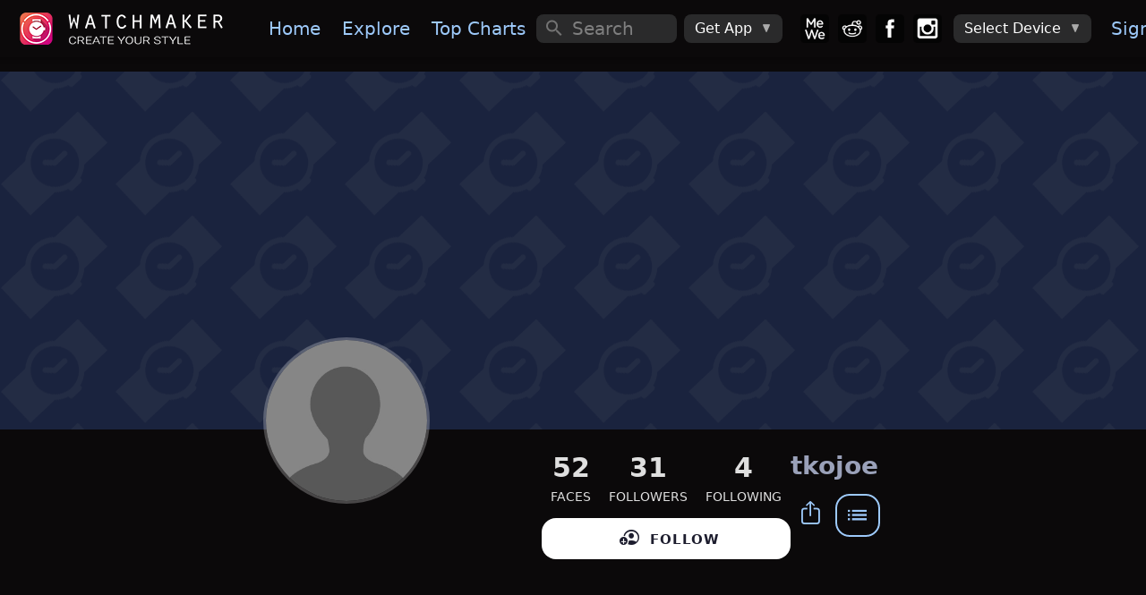

--- FILE ---
content_type: text/html; charset=utf-8
request_url: https://getwatchmaker.com/user/S1rbcYsAb
body_size: 11273
content:
<!DOCTYPE html>
<html class='dark'>
<head>
  <meta charset="utf-8">
  <meta http-equiv="Content-Security-Policy" content="default-src * 'self' 'unsafe-inline' 'unsafe-eval' data: content: 'self' blob:">
  <meta name="viewport" content="width=device-width, initial-scale=1, maximum-scale=1, minimum-scale=1, user-scalable=no, viewport-fit=cover">

  
  <meta name="item_name" content="tkojoe">
  
  <meta name="access_level" content="free">
  <meta name="expValuePW" content="1&#x60;v5&#x60;lifetime&#x60;v5&#x60;lifetime2">
  
  
  
  
  
  
  <meta name="webview" content="false">
  <meta name="theme-color" content="#fff">
  <meta name="format-detection" content="telephone=no">
  <meta name="msapplication-tap-highlight" content="no">
  <title>tkojoe&#x27;s watchfaces • WatchMaker: the world&#x27;s largest watch face platform</title>
  <meta name="description" content="WatchMaker is a repository of 100,000 Watch Faces for Apple Watch, Samsung Galaxy Watch / Gear S3, Wear OS, Moto 360, Huawei Watch + more!">
  <meta name="keywords" content="Apple watch app,Apple watch apps,Galaxy Watch app,Galaxy Watch 5,Galaxy Watch 6,Galaxy Watch watch face,Pixel Watch,Google Pixel Watch,Android Watch app,Android Watch watch face,Apple watch face,Apple watch watch faces,apple watch faces,WearOS apps,Android Watch apps,Android Watch face,Android Watch faces,Android Watch watch faces,WearOS face,WearOS faces,Android smart watch app,Android smartwatch app,Apple watch watch face,Iwatch app,Iwatch apps,Iwatch face,Iwatch watch face,Iwatch watch faces,WearOS watch face">
  <meta property="og:title" content="tkojoe&#x27;s watchfaces • WatchMaker: the world&#x27;s largest watch face platform" />
  <meta property="og:name" content="WatchMaker is a repository of 100,000 Watch Faces for Apple Watch, Samsung Galaxy Watch / Gear S3, Wear OS, Moto 360, Huawei Watch + more!" />
  <meta property="og:description" content="WatchMaker is a repository of 100,000 Watch Faces for Apple Watch, Samsung Galaxy Watch / Gear S3, Wear OS, Moto 360, Huawei Watch + more!" />
  <meta property="og:image" content="/images/icon_200.jpg" />
  <meta property="og:image:type" content="image/jpeg">
  <meta property="og:image:width" content="200" />
  <meta property="og:image:height" content="200" />
  <meta property="og:locale" content="en_US" />
  <meta property="og:site_name" content="WatchMaker" />
  <meta property="og:type" content="article" />
  <meta property="og:url" content="https://getwatchmaker.com" />
  <link rel="canonical" href="https://getwatchmaker.com" />
  <meta property="al:android:url" content="android-app://slide.watchFrenzy/wm/" />
  <meta property="al:android:app_name" content="WatchMaker: 100,000+ FREE watch faces for Apple Watch, Wear OS, Samsung Gear and more" />
  <meta property="al:android:package" content="slide.watchFrenzy" />
  <meta property="al:ios:url" content="android-app://slide.watchFrenzy/wm/" />
  <meta property="al:ios:app_store_id" content="1213875863" />
  <meta property="al:ios:app_name" content="WatchMaker: 100,000+ FREE watch faces for Apple Watch, Wear OS, Samsung Gear and more" />
  <meta name="mobile-web-app-capable" content="yes">
  <meta name="apple-mobile-web-app-status-bar-style" content="black-translucent">
  <link rel="apple-touch-icon" href="/assets/icons/apple-touch-icon.png">
  <link rel="icon" href="/assets/icons/favicon.png">
  <link rel="shortcut icon" href="/images/icon_96.png" />
  <meta name="apple-itunes-app" content="app-id=1213875863">
  <meta name="google-play-app" content="app-id=slide.watchFrenzy">
  <link rel="apple-touch-icon" href="/images/icon_96.png">
  <link rel="android-touch-icon" href="/images/icon_96.png">
  <link rel="alternate" href="android-app://slide.watchFrenzy/wm/" />

  <meta name="smartbanner:title" content="WatchMaker">
  <meta name="smartbanner:author" content="100,000+ watch faces">
  <meta name="smartbanner:price" content="FREE">
  <meta name="smartbanner:price-suffix-apple" content=" - On the App Store">
  <meta name="smartbanner:price-suffix-google" content=" - In Google Play">
  <meta name="smartbanner:icon-apple" content="/images/icon_96.png">
  <meta name="smartbanner:icon-google" content="/images/icon_96.png">
  <meta name="smartbanner:button" content="VIEW">
  <meta name="smartbanner:button-url-apple" content="https://itunes.apple.com/us/app/watchmaker-watch-faces-designer/id1213875863?ls=1&mt=8">
  <meta name="smartbanner:button-url-google" content="https://play.google.com/store/apps/details?id=slide.watchFrenzy">
  <meta name="smartbanner:enabled-platforms" content="android">
  <meta name="smartbanner:close-label" content="Close">
  <meta name="smartbanner:hide-ttl" content="604800000">
  <link rel="stylesheet" href="/css/smartbanner.min.css">
  <link rel="stylesheet" href="/css/cookieconsent.css" media="print" onload="this.media='all'">

  <meta name="appleid-signin-client-id" content="service.watchmaker">
  <meta name="appleid-signin-scope" content="name email">
  <meta name="appleid-signin-redirect-uri" content="/auth_callback_apple">
  <meta name="appleid-signin-state" content="init">

  <!-- Preload critical resources for faster loading -->
  <link rel="preload" href="/fonts/Framework7Icons-Regular.woff" as="font" type="font/woff" crossorigin>
  <link rel="preload" href="/framework7/framework7-bundle.min.css" as="style" onload="this.onload=null;this.rel='stylesheet'">
  <link rel="preload" href="/css/icons.css" as="style" onload="this.onload=null;this.rel='stylesheet'">
  <link rel="preload" href="/css/myapp.css" as="style" onload="this.onload=null;this.rel='stylesheet'">
  
  <!-- Iconify for better navigation icons -->
  <script src="https://code.iconify.design/iconify-icon/1.0.8/iconify-icon.min.js"></script>
  
  <!-- Fallback for browsers that don't support preload -->
  <noscript>
    <link rel="stylesheet" href="/framework7/framework7-bundle.min.css">
    <link rel="stylesheet" href="/css/icons.css">
    <link rel="stylesheet" href="/css/myapp.css">
  </noscript>

  <!-- Polyfill for preload support -->
  <script>
    // Simple preload polyfill
    (function() {
      var preloads = document.querySelectorAll('link[rel="preload"][as="style"]');
      for (var i = 0; i < preloads.length; i++) {
        if (preloads[i].onload) {
          preloads[i].onload();
        }
      }
    })();
  </script>

  <!-- Critical CSS for bottom navigation - prevents FOUC -->
  <style>
    /* Override Framework7 CSS variables for blue theme */
    :root {
      --f7-theme-color: #9dc9fa !important;
      --f7-theme-color-rgb: 157, 201, 250 !important;
      --f7-tabbar-link-active-color: #9dc9fa !important;
    }
    
    /* Premium Bottom Navigation - Critical Inline CSS */
    .toolbar-bottom.tabbar {
      background: rgba(8, 8, 12, 0.98) !important;
      backdrop-filter: blur(40px) saturate(180%) !important;
      border: none !important;
      border-top: 0.5px solid rgba(255, 255, 255, 0.08) !important;
      box-shadow: 0 -20px 40px rgba(0, 0, 0, 0.6), 0 -1px 0 rgba(255, 255, 255, 0.05) inset !important;
      height: 70px !important;
      position: fixed !important;
      bottom: 0 !important;
      left: 0 !important;
      right: 0 !important;
      z-index: 10000 !important;
    }

    .toolbar-bottom.tabbar::before {
      content: '';
      position: absolute;
      top: 0;
      left: 0;
      right: 0;
      height: 1px;
      background: linear-gradient(90deg, transparent, rgba(157, 201, 250, 0.3), transparent);
      pointer-events: none;
    }

    .toolbar-bottom .toolbar-inner {
      margin-top: 0 !important;
      padding: 10px 15px !important;
      justify-content: space-between !important;
      align-items: center !important;
    }

    .toolbar-bottom .tab-link {
      flex-direction: column !important;
      justify-content: center !important;
      align-items: center !important;
      width: 55px !important;
      height: 50px !important;
      padding: 8px 6px !important;
      border-radius: 16px !important;
      transition: all 0.25s ease !important;
      position: relative !important;
      overflow: hidden !important;
      background: transparent !important;
    }

    .toolbar-bottom .tab-link .icon,
    .toolbar-bottom .tab-link .nav-icon {
      font-size: 26px !important;
      color: rgba(255, 255, 255, 0.55) !important;
      transition: all 0.25s ease !important;
      position: relative !important;
      z-index: 2 !important;
    }

    .toolbar-bottom .tab-link.tab-link-active {
      background: linear-gradient(135deg, rgba(157, 201, 250, 0.12) 0%, rgba(157, 201, 250, 0.08) 100%) !important;
      border: 1px solid rgba(157, 201, 250, 0.2) !important;
      transform: translateY(-2px) !important;
      box-shadow: 0 6px 20px rgba(157, 201, 250, 0.15), 0 2px 8px rgba(0, 0, 0, 0.2) !important;
    }

    .toolbar-bottom .tab-link.tab-link-active .icon,
    .toolbar-bottom .tab-link.tab-link-active .nav-icon {
      color: #9dc9fa !important;
      transform: scale(1.05) !important;
    }


    .toolbar-bottom .tab-link.tab-link-active::after {
      content: '';
      position: absolute;
      top: -1px;
      left: 50%;
      transform: translateX(-50%);
      width: 24px;
      height: 3px;
      background: linear-gradient(90deg, #9dc9fa 0%, #7bb3f7 50%, #9dc9fa 100%);
      border-radius: 0 0 6px 6px;
      box-shadow: 0 0 12px rgba(157, 201, 250, 0.6);
    }

    /* Touch feedback */
    .toolbar-bottom .tab-link:active {
      transform: scale(0.95) !important;
    }

    .toolbar-bottom .tab-link.tab-link-active:active {
      transform: translateY(-2px) scale(0.95) !important;
    }

    /* Mobile responsive */
    @media (max-width: 480px) {
      .toolbar-bottom.tabbar {
        height: 65px !important;
      }
      .toolbar-bottom .toolbar-inner {
        padding: 8px 10px !important;
      }
      .toolbar-bottom .tab-link {
        width: 50px !important;
        height: 45px !important;
        padding: 6px 4px !important;
        border-radius: 14px !important;
      }
      .toolbar-bottom .tab-link .icon,
      .toolbar-bottom .tab-link .nav-icon {
        font-size: 24px !important;
      }
      .toolbar-bottom .tab-link.tab-link-active::after {
        width: 20px;
        height: 2px;
      }
    }

    /* iPhone safe area */
    @supports (padding: max(0px)) {
      .toolbar-bottom.tabbar {
        padding-bottom: max(10px, env(safe-area-inset-bottom)) !important;
        height: max(70px, calc(70px + env(safe-area-inset-bottom))) !important;
      }
    }

  </style>
  
  <link rel="stylesheet" href="/css/styles.css">
  <link rel="stylesheet" href="/css/croppie.css">

  <script async src="https://www.googletagmanager.com/gtag/js?id=G-JH5NQ4YK9J"></script>
  <script>
    window.dataLayer = window.dataLayer || [];
    function gtag(){dataLayer.push(arguments);}
    gtag('js', new Date());

    gtag('config', 'G-JH5NQ4YK9J');
  </script>

  <script>
    // Prevent bottom navigation FOUC by ensuring styles are applied immediately
    document.addEventListener('DOMContentLoaded', function() {
      // Force immediate style application for bottom navigation
      var bottomNav = document.getElementById('div-toolbar-btm');
      if (bottomNav) {
        bottomNav.style.visibility = 'visible';
        bottomNav.style.opacity = '1';
      }
      
      // Ensure proper icon font loading
      var icons = document.querySelectorAll('.toolbar-bottom .f7-icons');
      icons.forEach(function(icon) {
        icon.style.fontFamily = 'Framework7 Icons';
      });
    });

    // Additional safeguard for immediate style application
    (function() {
      var style = document.createElement('style');
      style.textContent = `
        #div-toolbar-btm { 
          opacity: 0; 
          transition: opacity 0.1s ease; 
        }
        .css-loaded #div-toolbar-btm { 
          opacity: 1; 
        }
      `;
      document.head.appendChild(style);
      
      // Mark CSS as loaded when Framework7 CSS is ready
      document.addEventListener('DOMContentLoaded', function() {
        setTimeout(function() {
          document.documentElement.classList.add('css-loaded');
        }, 50);
      });
    })();
  </script>
</head>

<body>

  <div id='bg-search' class='div-search' style='display:none'></div>
  <div id="app">
    <div class="my-modal" onclick='outsideModal()' style='z-index:12000;display:none;'>
      <div id='div-modal' style='width:100%;height:100%;position:absolute;left:50%;top:50%;transform:translate(-50%, -50%);overflow:hidden;'>
        <img id='img-modal' onclick='modalClick(event)' style='position:absolute;left:50%;top:50%;transform:translate(-50%, -50%)' alt='popup'>
        <div id='div-modal-extra'></div>
      </div>
    </div>
    <div class="view view-main">
      <div data-name="home" class="page">

        <div id='myPanelLeft' class="panel panel-left" style='background:#0b090a;'>
          <div class="page" style='overflow-y:auto;background:#1b1b1b;'>
            <div class='margin-top2-apple'>
              <img data-src='/images/logo_free.png' alt='logo' style='width:240px;margin:16px 0 16px 20px'>

              <a id='divMenuDevice' href='/select_device4' style='display:none'>
                <div class='menu-device-box'>
                    <div class='menu-device-text1'>Device</div>
                    <div id='divDevice' class='menu-device-text2'></div>
                </div>
              </a>

              <hr style='height:1px;border:none;color:#484848;background-color:#484848;margin:32px 20px 14px 20px'>
              <div class="list" style='margin-top:16px'>
                <ul>
                  <li id='sideLogIn'><a href="/login" class="item-content item-link"><div class="item-media"><i class="icon f7-icons">e</i></div><div class="item-inner"><div class="item-title">Sign In</div></div></a></li>
                  <li id='sideMyDesigns'><a id="a-user1" href="#" class="item-content item-link"><div class="item-media"><i class="icon f7-icons">h</i></div><div class="item-inner"><div class="item-title">My Designs</div></div></a></li>
                  <li id='sideAccount'><a onclick="checkMobile('account')" class="item-content item-link"><div class="item-media"><i class="icon f7-icons">e</i></div><div class="item-inner"><div class="item-title">My Account</div></div></a></li>
                  <li><a href='/watchmaker-partner' class="item-content item-link"><div class="item-media"><i class="icon f7-icons">L</i></div><div class="item-inner"><div class="item-title">Become a Designer!</div></div></a></li>
                </ul>
              </div>
            </div>
          </div>
          <div class='bottom2-apple' style='position:absolute;left:0;width:100%;padding:16px 0 4px 12px;background:#1b1b1b;z-index:1;'>
            <a href='https://mewe.com/group/5bc96a12a40f3010c2488396'><img data-src='/images/box_mewe.png' alt='mewe' class='tb-icon'></a>
            <a href='https://www.reddit.com/r/watchmaker'><img data-src='/images/box_reddit.png' alt='reddit' class='tb-icon'></a>
            <a href='https://www.facebook.com/groups/446612466112266'><img data-src='/images/box_facebook.png' alt='facebook' class='tb-icon'></a>
            <a href='https://www.instagram.com/getwatchmaker'><img data-src='/images/box_instagram.png' alt='instagram' class='tb-icon'></a>
          </div>
        </div>

        <div id='myNavbar' class="navbar">
          <div class="navbar-bg"></div>
          <div id="extraControls" class="navbar-inner hide-on-loading" >
            <div id='div-navbar-left' class="left">
              <a id='btnMenu' class="link panel-open" style='padding:0px 10px;margin-left:-5px' data-panel="left" onclick="openPanel()">
                <i style='font-size:30px' class="icon f7-icons">W</i>
              </a>
              <a id='btnHelp' style='margin-right:12px' onclick="showHelp('/help-apple')">
                <i class="icon f7-icons">k</i>
              </a>
            </div>
            <div id='div-navbar-center' class="title" style='width:100%;height:100%;justify-content:center;align-items:center;display:flex;'><div style='font-size:23px;font-weight:700;'></div></div>
            <div id='mySearch1' class="searchbar searchbar-expandable" style=''>
              <div class="searchbar-inner">
                <div class="searchbar-input-wrap">
                  <input id='inp-search1' type="search" placeholder="Search" autocomplete="off" />
                  <i class="searchbar-icon"></i>
                  <span class="input-clear-button"></span>
                </div>
                <span id='btnCancel' class="searchbar-disable-button" style='display:none'>Cancel</span>
              </div>
            </div>

            <div id='div-navbar-right' class='right'>
              <a id='btnSearch' class="searchbar-enable" style='margin-right:12px;display:none' data-searchbar="#mySearch1" onclick="showSearch()">
                <i id='start-search' class="icon f7-icons">c</i>
              </a>
              <a id='btnVIP' onclick='goVIP()'>👑</a>
            </div>

            <div id='div-wide-1' style='display:flex;margin:0 auto 0 0'>
              <a onclick="gotoPage('/')" class="link"><img data-src='/images/logo.png' alt='logo' style='height:36px;margin:0px 20px 0px 0px;'></a>
              <a onclick="gotoPage('/')" class="link">Home</a>
              <a onclick="gotoPage('/explore')" class="link">Explore</a>
              <a onclick="gotoPage('/chart')" class="link">Top&nbsp;Charts</a>
              <a onclick="gotoPage('/following')" class="link show-1400">Following</a>
              <a onclick="gotoPage('/favorites')" class="link show-1500">Favorites</a>
            </div>

            <div id='div-wide-2' style='display:flex'>

              <div id='mySearch2' class="searchbar searchbar-inline" style='width:100%;margin:auto 0 auto 0'>
                <div class="searchbar-input-wrap">
                  <input id='inp-search2' type="search" placeholder="Search" autocomplete="off" />
                  <i class="searchbar-icon"></i>
                  <span class="input-clear-button"></span>
                </div>
              </div>

              <div style='margin:0px 20px 0 0px;width:100%;display:flex'>

                <div class="menu-item menu-item-dropdown" style='height:32px;margin:auto 0 auto 8px'>
                  <div class="menu-item-content">
                    <div>Get App</div>
                    <i class="icon f7-icons" style='margin-left:10px;color:#aaa;font-size:12px'>E</i>
                  </div>
                  <div class="menu-dropdown menu-dropdown-right">
                    <div class="menu-dropdown-content">
                      <a class='get_ios' href='https://itunes.apple.com/us/app/watchmaker-watch-faces-designer/id1213875863?ls=1&mt=8' style='display:inline' target='_blank'><img alt='Get it on the App Store' data-src='/images/get_ios.png' style='height:57px;margin:auto 12px auto 12px' /></a>
                      <a class='get_android' href='https://play.google.com/store/apps/details?id=slide.watchFrenzy&referrer=utm_source%3Dgetwatchmaker_header%26utm_medium%3Dheader' style='display:inline' target='_blank'><img alt='Get it on Google Play' data-src='/images/get_android.png' style='height:57px;margin:auto 12px auto 12px' /></a>
                      <a class='get_samsung' href='http://galxy.us/wmapp' style='display:inline' target='_blank'><img alt='Get it on Samsung Galaxy Apps' data-src='/images/get_samsung.png' style='height:57px;margin:auto 12px auto 12px' /></a>
                    </div>
                  </div>
                </div>

                <a href='https://mewe.com/group/5bc96a12a40f3010c2488396'><img data-src='/images/box_mewe.png' alt='mewe' class='tb-icon2' style='margin-left: 20px;'></a>
                <a href='https://www.reddit.com/r/watchmaker'><img data-src='/images/box_reddit.png' alt='reddit' class='tb-icon2'></a>
                <a href='https://www.facebook.com/groups/446612466112266'><img data-src='/images/box_facebook.png' alt='facebook' class='tb-icon2'></a>
                <a href='https://www.instagram.com/getwatchmaker'><img data-src='/images/box_instagram.png' alt='instagram' class='tb-icon2'></a>

                <div class="menu-item menu-item-dropdown" style='height:32px;margin:auto 0 auto 8px'>
                  <div class="menu-item-content">
                    <div class='device-undefined'>Select Device</div>
                    <img class='device-apple' data-src='/images/watch_apple.png' alt='watch apple' style='height:26px;margin:auto 0 auto 0'>
                    <img class='device-wear' data-src='/images/watch_wear.png' alt='watch wear' style='height:26px;margin:auto 0 auto 0'>
                    <i class="icon f7-icons" style='margin-left:10px;color:#aaa;font-size:12px'>E</i>
                  </div>
                  <div class="menu-dropdown menu-dropdown-right">
                    <div class="menu-dropdown-content">
                      <a class="menu-dropdown-link menu-close" onclick="selectDevice('apple')">
                        <img data-src='/images/watch_apple.png' alt='watch apple' style='height:48px;margin:5px'>
                      </a>
                      <a class="menu-dropdown-link menu-close" onclick="selectDevice('wear')">
                        <img data-src='/images/watch_wear.png' alt='watch wear' style='height:48px;margin:5px'>
                      </a>
                    </div>
                  </div>
                </div>
                <a href="/login" class="div-sign-in link" style='margin:0 20px 0 10px'>Sign&nbsp;In</a>
                <div class="div-sign-out menu-item menu-item-dropdown" style='height:32px;margin:auto 20px auto 10px'>
                  <div class="menu-item-content">
                    <img id='img_avatar_small' data-src='/images/profile_default.png' alt='avatar' style='height:24px;border-radius:50%;'>
                    <i class="icon f7-icons" style='margin-left:10px;color:#aaa;font-size:12px'>E</i>
                  </div>
                  <div class="menu-dropdown menu-dropdown-right">
                    <div class="menu-dropdown-content">
                      <a id='a-user2' href="#" class="menu-dropdown-link menu-close">My Designs</a>
                      <div class="menu-dropdown-divider"></div>
                      <a href="/profile" class="menu-dropdown-link menu-close">Edit Profile</a>
                      <a onclick="checkMobile('account')" class="menu-dropdown-link menu-close">Manage Account</a>
                      <div class="menu-dropdown-divider"></div>
                      <a onclick='logOut()' class="menu-dropdown-link menu-close">Sign Out</a>
                    </div>
                  </div>
                </div>
              </div>
            </div>
          </div>
        </div>

        <div id='div-toolbar-btm' class="toolbar toolbar-bottom tabbar tabbar-labels">
          <div class="toolbar-inner" style='margin-top:10px'>
            <a id='tabHome' onclick="gotoPage('/')" class="tab-link">
              <iconify-icon icon="mdi:home" class="nav-icon"></iconify-icon>
            </a>
            <a id='tabExplore' onclick="gotoPage('/explore')" class="tab-link">
              <iconify-icon icon="mdi:compass" class="nav-icon"></iconify-icon>
            </a>
            <a id='tabChart' onclick="gotoPage('/chart')" class="tab-link">
              <iconify-icon icon="material-symbols:area-chart-rounded" class="nav-icon"></iconify-icon>
            </a>
            <a id='tabTikTok' onclick="gotoPage('/gallery')" class="tab-link">
              <iconify-icon icon="material-symbols:gallery-thumbnail" class="nav-icon"></iconify-icon>
            </a>
            <a id='tabFollowing' onclick="gotoPage('/following')" class="tab-link">
              <iconify-icon icon="mdi:people" class="nav-icon"></iconify-icon>
            </a>
            <a id='tabMyWatches' onclick="gotoPage('/mywatches')" class="tab-link">
              <iconify-icon icon="material-symbols:aod-watch" class="nav-icon"></iconify-icon>
            </a>
          </div>
        </div>
        <form id='frm_upload'>
          <input id='inp_upload' type='file' accept='image/jpg,image/jpeg,image/gif,image/png' style="display:none;">
        </form>

        <div id='fabGift' style='display:none' class="fab fab-right-bottom">
          <a onclick='showUpgrade(true)'><img data-src='/images/btn_gift.png' alt='gift' style='height:60px;margin:0 4px 4px 0'></a>
        </div>
        <div id='divLifetimeBottom' style='display:none' class="fab fab-center-bottom">
          <a onclick='showUpgrade(true)'>
            <div style='position:relative'>
              <img data-src='/images/lifetime_offer.png' alt='offer' style='height:40px'>
              <div id='divLifetimePrice' style='position:absolute;top:10px;left:14px;font-size:15px;'>Lifetime access</div>
            </div>
          </a>
        </div>

          <div class="page-content infinite-scroll-content">
            <div id='page-content-before-preloader'>
<div class='banner-wrapper'>
    <div id='banner-blank' class='banner' style="background-repeat:repeat;background-position-y:45px;background-image:url(/images/banner_default.png)"></div>
    <div id='banner-found' class='banner' style="display:none;background-size:cover;background-position:center center;background-image: url(https://dk2dv4ezy246u.cloudfront.net/users/banner_S1rbcYsAb.jpg)"></div>
</div>

<div class='user-divs'>
    <div style='display:flex'>
        <img class='avatar avatar-parent' src='https://dk2dv4ezy246u.cloudfront.net/users/S1rbcYsAb.jpg' alt='avatar' onerror="this.src='/images/profile_default.png'" />
        <div>
            <div class='user-top1'>
                <div class='follow-box'>
                    <div class='follow1'>52</div>
                    <div class='follow2'>FACES</div>
                </div>
                <div class='follow-box'>
                    <div class='follow1'>31</div>
                    <div class='follow2'>FOLLOWERS</div>
                </div>
                <div class='follow-box'>
                    <div class='follow1'>4</div>
                    <div class='follow2'>FOLLOWING</div>
                </div>
            </div>
            <div id='follow-wide' style='margin:8px 0'>
                <button id='user-follow' onclick="followUser('S1rbcYsAb', 'tkojoe')" class="button button-fill button-round" style='max-width:450px;display:block'><i class='icon f7-icons item-icon' style='font-size:22px'>G</i><span style='font-size:15px'>FOLLOW</span></button>
                <button id='user-unfollow' onclick="unfollowUser('S1rbcYsAb', 'tkojoe')" class="button button-fill button-round" style='max-width:450px;display:none'><i class='icon f7-icons item-icon' style='font-size:22px'>F</i><span style='font-size:15px'>FOLLOWING</span></button>
            </div>
        </div>
    </div>
    <div id='follow-narrow' style='margin:0 16px;width:100%;display:none'>
    </div>
    <div class='user-top2'>
        <div class="item3-title">tkojoe</div>
        <div></div>
        <div style='width:100%;margin-top:8px'>
            <button id='actions_user' type="button" class="btn-menu button button-outline button-large game-page-actions-button" onclick="showActionsUser('S1rbcYsAb', 'tkojoe', false, false)" style='width:50px;float:right'>
                <i class="icon f7-icons">X</i>
            </button>
            <a id='btn_share' class="link" onClick="shareUser('S1rbcYsAb', 'tkojoe')" style='width:50px;display:inline;float:right'>
                <i class='icon f7-icons item-icon'>i</i>
            </a>
        </div>
    </div>
</div>


<div class='block collection-items'>
    <a class='game-card game-card-sq' onclick="location.href &#x3D; &#x27;/watchface/hazard-4-copy&#x27;">
        <div class="game-card-image myparent">
            <img src='https://dk2dv4ezy246u.cloudfront.net/watches/s3oKfJWd1Dh.jpg' alt='Hazard 4 copy' class='check-border'/>
            <img src='/images/frame_apple.png' alt='watch frame' style='width:100%;height:100%;z-index:1' />
            
            
        </div>
        
        
    </a>
    <a class='game-card game-card-sq' onclick="location.href &#x3D; &#x27;/watchface/hazard-watch-4&#x27;">
        <div class="game-card-image myparent">
            <img src='https://dk2dv4ezy246u.cloudfront.net/watches/s2Nc6r7uUW3.jpg' alt='Hazard watch 4' class='check-border'/>
            <img src='/images/frame_apple.png' alt='watch frame' style='width:100%;height:100%;z-index:1' />
            
            
        </div>
        
        
    </a>
    <a class='game-card game-card-sq' onclick="location.href &#x3D; &#x27;/watchface/49ers-sY&#x27;">
        <div class="game-card-image myparent">
            <img src='https://dk2dv4ezy246u.cloudfront.net/watches/sYFR0N7zZa.jpg' alt='49ers' class='check-border'/>
            <img src='/images/frame_apple.png' alt='watch frame' style='width:100%;height:100%;z-index:1' />
            
            
        </div>
        
        
    </a>
    <a class='game-card game-card-sq' onclick="location.href &#x3D; &#x27;/watchface/49ers-white&#x27;">
        <div class="game-card-image myparent">
            <img src='https://dk2dv4ezy246u.cloudfront.net/watches/svPgLdBisV.jpg' alt='49ers white' class='check-border'/>
            <img src='/images/frame_apple.png' alt='watch frame' style='width:100%;height:100%;z-index:1' />
            
            
        </div>
        
        
    </a>
    <a class='game-card game-card-sq' onclick="location.href &#x3D; &#x27;/watchface/49ers&#x27;">
        <div class="game-card-image myparent">
            <img src='https://dk2dv4ezy246u.cloudfront.net/watches/slyfbM26g8.jpg' alt='49ers' class='check-border'/>
            <img src='/images/frame_apple.png' alt='watch frame' style='width:100%;height:100%;z-index:1' />
            
            
        </div>
        
        
    </a>
    <a class='game-card game-card-sq' onclick="location.href &#x3D; &#x27;/watchface/hazard-4-watch-copy&#x27;">
        <div class="game-card-image myparent">
            <img src='https://dk2dv4ezy246u.cloudfront.net/watches/sZINgH0wHx.jpg' alt='hazard 4 watch copy' class='check-border'/>
            <img src='/images/frame_apple.png' alt='watch frame' style='width:100%;height:100%;z-index:1' />
            
            
        </div>
        
        
    </a>
    <a class='game-card game-card-sq' onclick="location.href &#x3D; &#x27;/watchface/orange-hazard-copy&#x27;">
        <div class="game-card-image myparent">
            <img src='https://dk2dv4ezy246u.cloudfront.net/watches/sfJGHtkB6ql.jpg' alt='orange hazard copy' class='check-border'/>
            <img src='/images/frame_apple.png' alt='watch frame' style='width:100%;height:100%;z-index:1' />
            
            
        </div>
        
        
    </a>
    <a class='game-card game-card-sq' onclick="location.href &#x3D; &#x27;/watchface/scorpio&#x27;">
        <div class="game-card-image myparent">
            <img src='https://dk2dv4ezy246u.cloudfront.net/watches/sopY7v0tYe.jpg' alt='Scorpio ' class='check-border'/>
            <img src='/images/frame_apple.png' alt='watch frame' style='width:100%;height:100%;z-index:1' />
            
            
        </div>
        
        
    </a>
    <a class='game-card game-card-sq' onclick="location.href &#x3D; &#x27;/watchface/hazard-4-copy-agent-orange&#x27;">
        <div class="game-card-image myparent">
            <img src='https://dk2dv4ezy246u.cloudfront.net/watches/siBQ0rgm2l.jpg' alt='Hazard 4 copy agent orange ' class='check-border'/>
            <img src='/images/frame_apple.png' alt='watch frame' style='width:100%;height:100%;z-index:1' />
            
            
        </div>
        
        
    </a>
    <a class='game-card game-card-sq' onclick="location.href &#x3D; &#x27;/watchface/us-army-sy&#x27;">
        <div class="game-card-image myparent">
            <img src='https://dk2dv4ezy246u.cloudfront.net/watches/sysQk8dRpu.jpg' alt='US ARMY' class='check-border'/>
            <img src='/images/frame_apple.png' alt='watch frame' style='width:100%;height:100%;z-index:1' />
            
            
        </div>
        
        
    </a>
    <a class='game-card game-card-sq' onclick="location.href &#x3D; &#x27;/watchface/usa-all-the-way&#x27;">
        <div class="game-card-image myparent">
            <img src='https://dk2dv4ezy246u.cloudfront.net/watches/sSJo3GWShE.jpg' alt='USA all the way' class='check-border'/>
            <img src='/images/frame_apple.png' alt='watch frame' style='width:100%;height:100%;z-index:1' />
            
            
        </div>
        
        
    </a>
    <a class='game-card game-card-sq' onclick="location.href &#x3D; &#x27;/watchface/dodgers-analog&#x27;">
        <div class="game-card-image myparent">
            <img src='https://dk2dv4ezy246u.cloudfront.net/watches/sSyv1mmc84.jpg' alt='Dodgers analog ' class='check-border'/>
            <img src='/images/frame_apple.png' alt='watch frame' style='width:100%;height:100%;z-index:1' />
            
            
        </div>
        
        
    </a>
    <a class='game-card game-card-sq' onclick="location.href &#x3D; &#x27;/watchface/u-color-my-world&#x27;">
        <div class="game-card-image myparent">
            <img src='https://dk2dv4ezy246u.cloudfront.net/watches/sHJB0di3HV.jpg' alt='u color my world' class='check-border'/>
            <img src='/images/frame_apple.png' alt='watch frame' style='width:100%;height:100%;z-index:1' />
            
            
        </div>
        
        
    </a>
    <a class='game-card game-card-sq' onclick="location.href &#x3D; &#x27;/watchface/tko-time&#x27;">
        <div class="game-card-image myparent">
            <img src='https://dk2dv4ezy246u.cloudfront.net/watches/sHykyh8qrN.jpg' alt='tko time' class='check-border'/>
            <img src='/images/frame_apple.png' alt='watch frame' style='width:100%;height:100%;z-index:1' />
            
            
        </div>
        
        
    </a>
    <a class='game-card game-card-sq' onclick="location.href &#x3D; &#x27;/watchface/time-is-on-my-side&#x27;">
        <div class="game-card-image myparent">
            <img src='https://dk2dv4ezy246u.cloudfront.net/watches/sSy0l7Xzr4.jpg' alt='time is on my side' class='check-border'/>
            <img src='/images/frame_apple.png' alt='watch frame' style='width:100%;height:100%;z-index:1' />
            
            
        </div>
        
        
    </a>
    <a class='game-card game-card-sq' onclick="location.href &#x3D; &#x27;/watchface/doing-time&#x27;">
        <div class="game-card-image myparent">
            <img src='https://dk2dv4ezy246u.cloudfront.net/watches/srk46LxVEN.jpg' alt='doing time' class='check-border'/>
            <img src='/images/frame_apple.png' alt='watch frame' style='width:100%;height:100%;z-index:1' />
            
            
        </div>
        
        
    </a>
    <a class='game-card game-card-sq' onclick="location.href &#x3D; &#x27;/watchface/high-time&#x27;">
        <div class="game-card-image myparent">
            <img src='https://dk2dv4ezy246u.cloudfront.net/watches/sS18cxizVN.jpg' alt='high time' class='check-border'/>
            <img src='/images/frame_apple.png' alt='watch frame' style='width:100%;height:100%;z-index:1' />
            
            
        </div>
        
        
    </a>
    <a class='game-card game-card-sq' onclick="location.href &#x3D; &#x27;/watchface/on-mil-time&#x27;">
        <div class="game-card-image myparent">
            <img src='https://dk2dv4ezy246u.cloudfront.net/watches/sByZZbbufVE.jpg' alt='on mil time ' class='check-border'/>
            <img src='/images/frame_apple.png' alt='watch frame' style='width:100%;height:100%;z-index:1' />
            
            
        </div>
        
        
    </a>
    <a class='game-card game-card-sq' onclick="location.href &#x3D; &#x27;/watchface/san-francisco-49ers&#x27;">
        <div class="game-card-image myparent">
            <img src='https://dk2dv4ezy246u.cloudfront.net/watches/sS1lZPac5QE.jpg' alt='San Francisco 49ers' class='check-border'/>
            <img src='/images/frame_apple.png' alt='watch frame' style='width:100%;height:100%;z-index:1' />
            
            
        </div>
        
        
    </a>
    <a class='game-card game-card-sq' onclick="location.href &#x3D; &#x27;/watchface/san-francisco-giants-copy&#x27;">
        <div class="game-card-image myparent">
            <img src='https://dk2dv4ezy246u.cloudfront.net/watches/sHkWAH5cQ4.jpg' alt='San Francisco Giants Copy' class='check-border'/>
            <img src='/images/frame_apple.png' alt='watch frame' style='width:100%;height:100%;z-index:1' />
            
            
        </div>
        
        
    </a>
    <a class='game-card game-card-sq' onclick="location.href &#x3D; &#x27;/watchface/san-francisco-giants-s&#x27;">
        <div class="game-card-image myparent">
            <img src='https://dk2dv4ezy246u.cloudfront.net/watches/sSyTSBqqQE.jpg' alt='San Francisco Giants' class='check-border'/>
            <img src='/images/frame_apple.png' alt='watch frame' style='width:100%;height:100%;z-index:1' />
            
            
        </div>
        
        
    </a>
    <a class='game-card game-card-sq' onclick="location.href &#x3D; &#x27;/watchface/cyclone-1&#x27;">
        <div class="game-card-image myparent">
            <img src='https://dk2dv4ezy246u.cloudfront.net/watches/sHknS5BK74.jpg' alt='cyclone 1' class='check-border'/>
            <img src='/images/frame_apple.png' alt='watch frame' style='width:100%;height:100%;z-index:1' />
            
            
        </div>
        
        
    </a>
    <a class='game-card game-card-sq' onclick="location.href &#x3D; &#x27;/watchface/dawg-pound&#x27;">
        <div class="game-card-image myparent">
            <img src='https://dk2dv4ezy246u.cloudfront.net/watches/sr1xVZQtKG4.jpg' alt='Dawg Pound' class='check-border'/>
            <img src='/images/frame_apple.png' alt='watch frame' style='width:100%;height:100%;z-index:1' />
            
            
        </div>
        
        
    </a>
    <a class='game-card game-card-sq' onclick="location.href &#x3D; &#x27;/watchface/white-face&#x27;">
        <div class="game-card-image myparent">
            <img src='https://dk2dv4ezy246u.cloudfront.net/watches/sB19xlrrW4.jpg' alt='white face' class='check-border'/>
            <img src='/images/frame_apple.png' alt='watch frame' style='width:100%;height:100%;z-index:1' />
            
            
        </div>
        
        
    </a>
    <a class='game-card game-card-sq' onclick="location.href &#x3D; &#x27;/watchface/rewind&#x27;">
        <div class="game-card-image myparent">
            <img src='https://dk2dv4ezy246u.cloudfront.net/watches/sHkMbnG9ux4.jpg' alt='Rewind' class='check-border'/>
            <img src='/images/frame_apple.png' alt='watch frame' style='width:100%;height:100%;z-index:1' />
            
            
        </div>
        
        
    </a>
    <a class='game-card game-card-sq' onclick="location.href &#x3D; &#x27;/watchface/merry-christmas-sHy&#x27;">
        <div class="game-card-image myparent">
            <img src='https://dk2dv4ezy246u.cloudfront.net/watches/sHynkLYulN.jpg' alt='Merry Christmas' class='check-border'/>
            <img src='/images/frame_apple.png' alt='watch frame' style='width:100%;height:100%;z-index:1' />
            
            
        </div>
        
        
    </a>
    <a class='game-card game-card-sq' onclick="location.href &#x3D; &#x27;/watchface/maui-vacation&#x27;">
        <div class="game-card-image myparent">
            <img src='https://dk2dv4ezy246u.cloudfront.net/watches/sHkggpFN0Q.jpg' alt='Maui vacation' class='check-border'/>
            <img src='/images/frame_apple.png' alt='watch frame' style='width:100%;height:100%;z-index:1' />
            
            
        </div>
        
        
    </a>
    <a class='game-card game-card-sq' onclick="location.href &#x3D; &#x27;/watchface/rpm-time-copy&#x27;">
        <div class="game-card-image myparent">
            <img src='https://dk2dv4ezy246u.cloudfront.net/watches/sHJkEwF7C7.jpg' alt='rpm time Copy' class='check-border'/>
            <img src='/images/frame_apple.png' alt='watch frame' style='width:100%;height:100%;z-index:1' />
            
            
        </div>
        
        
    </a>
    <a class='game-card game-card-sq' onclick="location.href &#x3D; &#x27;/watchface/rpm-time&#x27;">
        <div class="game-card-image myparent">
            <img src='https://dk2dv4ezy246u.cloudfront.net/watches/sHJqLqP7CX.jpg' alt='rpm time' class='check-border'/>
            <img src='/images/frame_apple.png' alt='watch frame' style='width:100%;height:100%;z-index:1' />
            
            
        </div>
        
        
    </a>
    <a class='game-card game-card-sq' onclick="location.href &#x3D; &#x27;/watchface/blue-nose-pit&#x27;">
        <div class="game-card-image myparent">
            <img src='https://dk2dv4ezy246u.cloudfront.net/watches/sHyI1ro1aQ.jpg' alt='Blue nose pit' class='check-border'/>
            <img src='/images/frame_apple.png' alt='watch frame' style='width:100%;height:100%;z-index:1' />
            
            
        </div>
        
        
    </a>
    <a class='game-card game-card-sq' onclick="location.href &#x3D; &#x27;/watchface/mayans-7&#x27;">
        <div class="game-card-image myparent">
            <img src='https://dk2dv4ezy246u.cloudfront.net/watches/sBJxX6xbS2m.jpg' alt='mayans 7' class='check-border'/>
            <img src='/images/frame_apple.png' alt='watch frame' style='width:100%;height:100%;z-index:1' />
            
            
        </div>
        
        
    </a>
    <a class='game-card game-card-sq' onclick="location.href &#x3D; &#x27;/watchface/mayans-6&#x27;">
        <div class="game-card-image myparent">
            <img src='https://dk2dv4ezy246u.cloudfront.net/watches/sSJFCuTEh7.jpg' alt='mayans 6' class='check-border'/>
            <img src='/images/frame_apple.png' alt='watch frame' style='width:100%;height:100%;z-index:1' />
            
            
        </div>
        
        
    </a>
    <a class='game-card game-card-sq' onclick="location.href &#x3D; &#x27;/watchface/mayans-mc-5&#x27;">
        <div class="game-card-image myparent">
            <img src='https://dk2dv4ezy246u.cloudfront.net/watches/sBym1csV2Q.jpg' alt='mayans mc 5' class='check-border'/>
            <img src='/images/frame_apple.png' alt='watch frame' style='width:100%;height:100%;z-index:1' />
            
            
        </div>
        
        
    </a>
    <a class='game-card game-card-sq' onclick="location.href &#x3D; &#x27;/watchface/mayans-mc-4&#x27;">
        <div class="game-card-image myparent">
            <img src='https://dk2dv4ezy246u.cloudfront.net/watches/sBy2LUe4h7.jpg' alt='mayans mc 4' class='check-border'/>
            <img src='/images/frame_apple.png' alt='watch frame' style='width:100%;height:100%;z-index:1' />
            
            
        </div>
        
        
    </a>
    <a class='game-card game-card-sq' onclick="location.href &#x3D; &#x27;/watchface/mayans-mc-3&#x27;">
        <div class="game-card-image myparent">
            <img src='https://dk2dv4ezy246u.cloudfront.net/watches/sHkNIkxVnX.jpg' alt='mayans mc 3' class='check-border'/>
            <img src='/images/frame_apple.png' alt='watch frame' style='width:100%;height:100%;z-index:1' />
            
            
        </div>
        
        
    </a>
    <a class='game-card game-card-sq' onclick="location.href &#x3D; &#x27;/watchface/mayans-mc-cali&#x27;">
        <div class="game-card-image myparent">
            <img src='https://dk2dv4ezy246u.cloudfront.net/watches/sSJkTqyE2X.jpg' alt='mayans mc cali' class='check-border'/>
            <img src='/images/frame_apple.png' alt='watch frame' style='width:100%;height:100%;z-index:1' />
            
            
        </div>
        
        
    </a>
    <a class='game-card game-card-sq' onclick="location.href &#x3D; &#x27;/watchface/mayans-mc-gif&#x27;">
        <div class="game-card-image myparent">
            <img src='https://dk2dv4ezy246u.cloudfront.net/watches/sSJc8V1N2Q.jpg' alt='mayans mc gif' class='check-border'/>
            <img src='/images/frame_apple.png' alt='watch frame' style='width:100%;height:100%;z-index:1' />
            
            
        </div>
        
        
    </a>
    <a class='game-card game-card-sq' onclick="location.href &#x3D; &#x27;/watchface/mayans-gif&#x27;">
        <div class="game-card-image myparent">
            <img src='https://dk2dv4ezy246u.cloudfront.net/watches/sBkRJVAm2X.jpg' alt='Mayans gif' class='check-border'/>
            <img src='/images/frame_apple.png' alt='watch frame' style='width:100%;height:100%;z-index:1' />
            
            
        </div>
        
        
    </a>
    <a class='game-card game-card-sq' onclick="location.href &#x3D; &#x27;/watchface/mayan-cali&#x27;">
        <div class="game-card-image myparent">
            <img src='https://dk2dv4ezy246u.cloudfront.net/watches/sHkhdzFf3m.jpg' alt='Mayan Cali' class='check-border'/>
            <img src='/images/frame_apple.png' alt='watch frame' style='width:100%;height:100%;z-index:1' />
            
            
        </div>
        
        
    </a>
    <a class='game-card game-card-sq' onclick="location.href &#x3D; &#x27;/watchface/mayan-mc-copy&#x27;">
        <div class="game-card-image myparent">
            <img src='https://dk2dv4ezy246u.cloudfront.net/watches/sBJPxnnfhX.jpg' alt='Mayan mc Copy' class='check-border'/>
            <img src='/images/frame_apple.png' alt='watch frame' style='width:100%;height:100%;z-index:1' />
            
            
        </div>
        
        
    </a>
    <a class='game-card game-card-sq' onclick="location.href &#x3D; &#x27;/watchface/mayan-mc&#x27;">
        <div class="game-card-image myparent">
            <img src='https://dk2dv4ezy246u.cloudfront.net/watches/sr18J8IG3X.jpg' alt='Mayan mc' class='check-border'/>
            <img src='/images/frame_apple.png' alt='watch frame' style='width:100%;height:100%;z-index:1' />
            
            
        </div>
        
        
    </a>
    <a class='game-card game-card-sq' onclick="location.href &#x3D; &#x27;/watchface/wip&#x27;">
        <div class="game-card-image myparent">
            <img src='https://dk2dv4ezy246u.cloudfront.net/watches/sHkdWDWZ3X.jpg' alt='WIP' class='check-border'/>
            <img src='/images/frame_apple.png' alt='watch frame' style='width:100%;height:100%;z-index:1' />
            
            
        </div>
        
        
    </a>
    <a class='game-card game-card-sq' onclick="location.href &#x3D; &#x27;/watchface/dog-gone-time&#x27;">
        <div class="game-card-image myparent">
            <img src='https://dk2dv4ezy246u.cloudfront.net/watches/sSJZCTUCsQ.jpg' alt='Dog gone time' class='check-border'/>
            <img src='/images/frame_apple.png' alt='watch frame' style='width:100%;height:100%;z-index:1' />
            
            
        </div>
        
        
    </a>
    <a class='game-card game-card-sq' onclick="location.href &#x3D; &#x27;/watchface/big-dog-2&#x27;">
        <div class="game-card-image myparent">
            <img src='https://dk2dv4ezy246u.cloudfront.net/watches/sH1TUw0qj7.jpg' alt='Big Dog 2' class='check-border'/>
            <img src='/images/frame_apple.png' alt='watch frame' style='width:100%;height:100%;z-index:1' />
            
            
        </div>
        
        
    </a>
    <a class='game-card game-card-sq' onclick="location.href &#x3D; &#x27;/watchface/big-dog-big-time&#x27;">
        <div class="game-card-image myparent">
            <img src='https://dk2dv4ezy246u.cloudfront.net/watches/srJrGNTC57.jpg' alt='BIG DOG BIG TIME' class='check-border'/>
            <img src='/images/frame_apple.png' alt='watch frame' style='width:100%;height:100%;z-index:1' />
            
            
        </div>
        
        
    </a>
    <a class='game-card game-card-sq' onclick="location.href &#x3D; &#x27;/watchface/big-dog&#x27;">
        <div class="game-card-image myparent">
            <img src='https://dk2dv4ezy246u.cloudfront.net/watches/sHJP7a1g5Q.jpg' alt='Big dog' class='check-border'/>
            <img src='/images/frame_apple.png' alt='watch frame' style='width:100%;height:100%;z-index:1' />
            
            
        </div>
        
        
    </a>
    <a class='game-card game-card-sq' onclick="location.href &#x3D; &#x27;/watchface/san-francisco-giants-sS&#x27;">
        <div class="game-card-image myparent">
            <img src='https://dk2dv4ezy246u.cloudfront.net/watches/sSyYVVa0Y7.jpg' alt='San Francisco Giants' class='check-border'/>
            <img src='/images/frame_apple.png' alt='watch frame' style='width:100%;height:100%;z-index:1' />
            
            
        </div>
        
        
    </a>
    <a class='game-card game-card-sq' onclick="location.href &#x3D; &#x27;/watchface/aztec-2012&#x27;">
        <div class="game-card-image myparent">
            <img src='https://dk2dv4ezy246u.cloudfront.net/watches/sBJ2pHMGeX.jpg' alt='aztec 2012' class='check-border'/>
            <img src='/images/frame_apple.png' alt='watch frame' style='width:100%;height:100%;z-index:1' />
            
            
        </div>
        
        
    </a>
    <a class='game-card game-card-sq' onclick="location.href &#x3D; &#x27;/watchface/sfgiants&#x27;">
        <div class="game-card-image myparent">
            <img src='https://dk2dv4ezy246u.cloudfront.net/watches/sry1D8vjJm.jpg' alt='sfgiants' class='check-border'/>
            <img src='/images/frame_apple.png' alt='watch frame' style='width:100%;height:100%;z-index:1' />
            
            
        </div>
        
        
    </a>
    <a class='game-card game-card-sq' onclick="location.href &#x3D; &#x27;/watchface/49ers1&#x27;">
        <div class="game-card-image myparent">
            <img src='https://dk2dv4ezy246u.cloudfront.net/watches/sSJX83I27G.jpg' alt='49ers1' class='check-border'/>
            <img src='/images/frame_apple.png' alt='watch frame' style='width:100%;height:100%;z-index:1' />
            
            
        </div>
        
        
    </a>
    <a class='game-card game-card-sq' onclick="location.href &#x3D; &#x27;/watchface/ninertime&#x27;">
        <div class="game-card-image myparent">
            <img src='https://dk2dv4ezy246u.cloudfront.net/watches/sB1kM4RcXz.jpg' alt='ninertime' class='check-border'/>
            <img src='/images/frame_apple.png' alt='watch frame' style='width:100%;height:100%;z-index:1' />
            
            
        </div>
        
        
    </a>
    <a class='game-card game-card-sq' onclick="location.href &#x3D; &#x27;/watchface/debat1&#x27;">
        <div class="game-card-image myparent">
            <img src='https://dk2dv4ezy246u.cloudfront.net/watches/sSJh9bUeWz.jpg' alt='DeBat1' class='check-border'/>
            <img src='/images/frame_apple.png' alt='watch frame' style='width:100%;height:100%;z-index:1' />
            
            
        </div>
        
        
    </a>
</div>

</div>
                <div class="preloader infinite-scroll-preloader" style='display:none'></div>
            <div style='margin-top:100px'></div>
            <div id='myFooter' class='footers'>
              <div class='footer-group'>
                <div class='footer-title'>WATCHES</div>
                <div class='footer-item'><a href='/device/apple-watch'>Apple Watch</a></div>
                <div class='footer-item'><a href='/device/samsung-galaxy-watch-6'>Galaxy Watch 6</a></div>
                <div class='footer-item'><a href='/device/samsung-gear-s3'>Samsung Gear S3</a></div>
                <div class='footer-item'><a href='/device/huawei-2'>Huawei Watch 2</a></div>
                <div class='footer-item'><a href='/device/ticwatch-pro'>Ticwatch Pro</a></div>
                <div class='footer-item'><a href='/device/pixel-watch'>Pixel Watch</a></div>
                <div class='footer-item'><a href='/device/moto360'>Moto 360</a></div>
                <div class='footer-item'><a href='/device/fossil-q-explorist'>Fossil Q Explorist</a></div>
              </div>
              <div class='footer-group'>
                <div class='footer-title'>WATCH FACES</div>
                <div class='footer-item'><a href='/featured'>Featured</a></div>
                <div class='footer-item'><a href="/collection/TopPremium">Top Premium</a></div>
                <div class='footer-item'><a href="/collection/TopPaid">Top Paid</a></div>
                <div class='footer-item'><a href="/collection/NewAndHot">New & Hot</a></div>
                <div class='footer-item'><a href="https://watchmaker.haz.wiki/getstarted">Create Your Own</a></div>
              </div>
              <div class='footer-group'>
                <div class='footer-title'>LINKS</div>
                <div class='footer-item'><a href='/blog'>Blog</a></div>
                <div class='footer-item'><a href='/contact'>Contact</a></div>
                <div class='footer-item'><a href="http://watchmaker.haz.wiki">Wiki</a></div>
                <div class='footer-item'><a href="/privacy">Privacy</a></div>
                <div class='footer-item'><a href="/terms">Terms</a></div>
              </div>
              <div class='footer-group'>
                <center>
                <div style='margin:0 auto 4px auto;width:fit-content;'>WatchMaker - The Largest Watch Face Platform in the World!</div>
                <div style='margin:0 auto 20px auto;width:fit-content;'>Download our app today to get 100,000+ watchfaces!</div>
                <span class='get_android'>
                  <a href='https://play.google.com/store/apps/details?id=slide.watchFrenzy&referrer=utm_source%3Dgetwatchmaker_footer%26utm_medium%3Dfooter' style='display:inline' target='_blank'>
                    <img alt='Get it on Google Play' data-src='/images/get_android.png' style='width:170px' />
                  </a>
                </span>
                <span class='get_ios'>
                  <a href='https://itunes.apple.com/us/app/watchmaker-watch-faces-designer/id1213875863?ls=1&mt=8' style='display:inline' target='_blank'>
                    <img alt='Get it on the App Store' data-src='/images/get_ios.png' style='width:170px' />
                  </a>
                </span>
                <span class='get_samsung'>
                  <a href='http://galxy.us/wmapp' style='display:inline' target='_blank'>
                    <img alt='Get it on Samsung Galaxy Apps' data-src='/images/get_samsung.png' style='width:170px' />
                  </a>
                </span>
                <div>© 2026 Firehop Ltd - All rights reserved.</div>
                </center>
              </div>
            </div>
            </div>
          </div>
        </div>
      </div>
    <script src="/framework7/framework7-bundle.min.js"></script>
    <script src="/js/jquery.min.js"></script>
    <script src="/js/jquery.cookie.js"></script>
    <script src="/js/dayjs.min.js"></script>
    <script src="/js/currency.min.js"></script>
    <script src="/js/share-min.js"></script>
    <script src="/js/app.js"></script>
    <script defer src="/js/cookieconsent.js"></script>
    <script src="/js/smartbanner.min.js"></script>

    <script type='application/ld+json'> 
      {
        "@context": "http://www.schema.org",
        "@type": "LocalBusiness",
        "name": "WatchMaker",
        "url": "https://getwatchmaker.com/",
        "logo": "https://getwatchmaker.com/images/logo.png",
        "image": "https://getwatchmaker.com/images/logo.png",
        "description": "Use WatchMaker to design Diesel On Full Guard Watch Faces as well as LG Watch Faces, Michael Kors Watch Faces, Misfit Vapor Watch Faces, Sony Smartwatch Watch Faces as well as faces for the popular Apple Watch and Samsung watches.",
        "priceRange": "Competitive",
        "openingHours": "Mo, Tu, We, Th, Fr, Sa, Su -",
        "contactPoint": {
        }
      }
    </script>
    <script>


      var userAgent = navigator.userAgent || navigator.vendor || window.opera;
      if (/android/i.test(userAgent))
      {
        $('.get_ios').css('display', 'none');
      }
      else if (/iPad|iPhone|iPod/.test(userAgent) && !window.MSStream)
      {
        $('.get_android').css('display', 'none');
        $('.get_samsung').css('display', 'none');
      }
       window.addEventListener('load', function(){

        if (typeof initCookieConsent === "function")
        {
            var cc = initCookieConsent();
            document.body.classList.toggle('c_darkmode');
            cc.run({
                current_lang: 'en',
                autoclear_cookies: true,
                cookie_name: 'cc_cookie_demo2',
                page_scripts: true,
                onFirstAction: function(user_preferences, cookie){
                  if (user_preferences.accept_type == 'all')
                  {
                    $.cookie('cookie_consent', 'y', { path: '/', expires : 10000 });
                    popupSelectDevice();
                  }
                },

                onAccept: function (cookie) {
                },

                onChange: function (cookie, changed_categories) {
                },

                languages: {
                    'en': {
                        consent_modal: {
                            description: 'We use cookies to personalise content, ads and to analyse our traffic. We also share information about your use of our site with our advertising and analytics partners who may combine it with other information that you’ve provided to them or that they’ve collected from your use of their services. <a href="/privacy/wm">Learn more.</a>',
                            primary_btn: {
                                text: 'Accept all',
                                role: 'accept_all'
                            },
                            secondary_btn: {
                                text: 'Reject all',
                                role: 'accept_necessary'
                            }
                        },
                        settings_modal: {
                            title: 'Cookie preferences',
                            save_settings_btn: 'Save settings',
                            accept_all_btn: 'Accept all',
                            reject_all_btn: 'Reject all',
                            close_btn_label: 'Close',
                            cookie_table_headers: [
                                {col1: 'Name'},
                                {col2: 'Domain'},
                                {col3: 'Expiration'},
                                {col4: 'Description'}
                            ],
                            blocks: [
                                {
                                    title: 'Cookie usage 📢',
                                    description: 'I use cookies to ensure the basic functionalities of the website and to enhance your online experience. You can choose for each category to opt-in/out whenever you want. For more details relative to cookies and other sensitive data, please read the full <a href="/privacy/wm" class="cc-link">privacy policy</a>.'
                                }, {
                                    title: 'Strictly necessary cookies',
                                    description: 'These cookies are essential for the proper functioning of my website. Without these cookies, the website would not work properly',
                                    toggle: {
                                        value: 'necessary',
                                        enabled: true,
                                        readonly: true
                                    }
                                }, {
                                    title: 'Performance and Analytics cookies',
                                    description: 'These cookies allow the website to remember the choices you have made in the past',
                                    toggle: {
                                        value: 'analytics',
                                        enabled: false,
                                        readonly: false
                                    },
                                }
                            ]
                        }
                    }
                }
            });
        }
        else
        {
            $.cookie('cookie_consent', 'y', { path: '/', expires : 10000 });
            popupSelectDevice();
        }
        });
    </script>
  <script defer src="https://static.cloudflareinsights.com/beacon.min.js/vcd15cbe7772f49c399c6a5babf22c1241717689176015" integrity="sha512-ZpsOmlRQV6y907TI0dKBHq9Md29nnaEIPlkf84rnaERnq6zvWvPUqr2ft8M1aS28oN72PdrCzSjY4U6VaAw1EQ==" data-cf-beacon='{"version":"2024.11.0","token":"a1d0905bfc4147e4aed6dcd5b02ce60e","r":1,"server_timing":{"name":{"cfCacheStatus":true,"cfEdge":true,"cfExtPri":true,"cfL4":true,"cfOrigin":true,"cfSpeedBrain":true},"location_startswith":null}}' crossorigin="anonymous"></script>
</body>

  
  </html>

<script>

var url = 'https://dk2dv4ezy246u.cloudfront.net/users/banner_S1rbcYsAb.jpg';
 $(document).ready(function() {
    $('<img>').load(url, function(response, status) {
        if (status === 'success') {
            $('#banner-blank').css('display', 'none');
            $('#banner-found').css('display', 'block');
        }
    });
});

function showActionsUser(user_id, user_name, is_admin, is_me)
{
  var btns1 = [];
  if (is_me)
  {
      btns1.push({ text: '<i class="f7-icons icon item-icon2">a</i>New Collection', onClick: function () {
        popupCollectionEdit('new', '');
      }});
      btns1.push({ text: '<i class="f7-icons icon item-icon2">m</i>Edit Profile', onClick: function () {
        window.location.href = '/profile';
      }});
  }

  btns1.push({ text: '<i class="f7-icons icon item-icon2">j</i>Copy link', onClick: function () {
    copyToClipboard(document.location.origin + '/user/S1rbcYsAb');
    showToast('Share link copied to clipboard.');
  }});

  btns1.push({ text: '<i class="f7-icons icon item-icon2">z</i>Report this user', onClick: function () {
    analyticsRecord('E:Report User', 'user_id`' + strSafe(user_id) + '~user_name`' + strSafe(user_name));
    location.href = ("mailto:admin.androidslide@gmail.com?subject=Report User " + user_name + " (" + user_id + ")&body=Add reasons for reporting below:")
  }});

  btns1.push({ text: '<i class="f7-icons icon item-icon2">i</i>Share user', onClick: function () {
    shareUser('S1rbcYsAb', 'tkojoe');
  }});

  var btns2 = [];
  if (is_admin)
  {
    btns2.push({ text: 'ADMIN << Remove User', color: 'red', onClick: function () {
        window.f7.dialog.confirm('This user page and watch faces will all be removed from the WatchMaker platform.', 'Delete this account?', function () {
          updateUser3(user_id, 'R');
        });
    }});
  }

  var btns3 = [];
  btns3.push({ text: 'Cancel' });

  m_actions = window.f7.actions.create({
        buttons: is_admin ? [btns1, btns2, btns3] : [btns1, btns3],
        convertToPopover: true,
        targetEl: '#actions_user',
        on: { close: function () { m_actions = null; }}
      });
  m_actions.open();
}

var isShowingMore = false;
function userCollectionMore()
{
    isShowingMore = !isShowingMore;
    $('#showmore').html(isShowingMore ? 'SHOW LESS' : 'SHOW MORE');
    if (isShowingMore)
    {
        $('#userpacks').removeClass('show-one-row');
    }
    else
    {
        $('#userpacks').addClass('show-one-row');   
    }
}


</script>